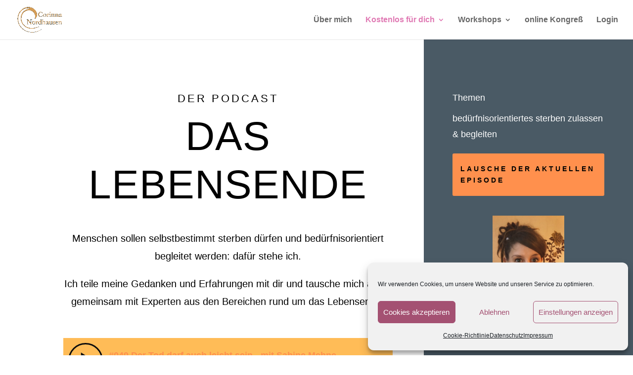

--- FILE ---
content_type: text/css
request_url: https://traudichkeit.de/wp-content/themes/Divi-child/style.css?ver=4.7.4
body_size: 281
content:
/*
 Theme Name:   Divi Child
 Theme URI:    https://www.elegantthemes.com
 Description:  Divi Child Theme
 Author:       Lisa Matla
 Author URI:   https://lisamatla.de/
 Template:     Divi
 Version:      1.0.0
 License:      GNU General Public License v2 or later
 License URI:  http://www.gnu.org/licenses/gpl-2.0.html
 Tags:         Divi-Child
 Text Domain:  Divi-child
*/

/* ab hier kannst du deine eigenen Anpassungen eintragen */


--- FILE ---
content_type: text/css
request_url: https://traudichkeit.de/wp-content/et-cache/182/et-core-unified-tb-1266-182-17644265178.min.css
body_size: 2745
content:
body,.et_pb_column_1_2 .et_quote_content blockquote cite,.et_pb_column_1_2 .et_link_content a.et_link_main_url,.et_pb_column_1_3 .et_quote_content blockquote cite,.et_pb_column_3_8 .et_quote_content blockquote cite,.et_pb_column_1_4 .et_quote_content blockquote cite,.et_pb_blog_grid .et_quote_content blockquote cite,.et_pb_column_1_3 .et_link_content a.et_link_main_url,.et_pb_column_3_8 .et_link_content a.et_link_main_url,.et_pb_column_1_4 .et_link_content a.et_link_main_url,.et_pb_blog_grid .et_link_content a.et_link_main_url,body .et_pb_bg_layout_light .et_pb_post p,body .et_pb_bg_layout_dark .et_pb_post p{font-size:18px}.et_pb_slide_content,.et_pb_best_value{font-size:20px}.woocommerce #respond input#submit,.woocommerce-page #respond input#submit,.woocommerce #content input.button,.woocommerce-page #content input.button,.woocommerce-message,.woocommerce-error,.woocommerce-info{background:#ff904d!important}#et_search_icon:hover,.mobile_menu_bar:before,.mobile_menu_bar:after,.et_toggle_slide_menu:after,.et-social-icon a:hover,.et_pb_sum,.et_pb_pricing li a,.et_pb_pricing_table_button,.et_overlay:before,.entry-summary p.price ins,.woocommerce div.product span.price,.woocommerce-page div.product span.price,.woocommerce #content div.product span.price,.woocommerce-page #content div.product span.price,.woocommerce div.product p.price,.woocommerce-page div.product p.price,.woocommerce #content div.product p.price,.woocommerce-page #content div.product p.price,.et_pb_member_social_links a:hover,.woocommerce .star-rating span:before,.woocommerce-page .star-rating span:before,.et_pb_widget li a:hover,.et_pb_filterable_portfolio .et_pb_portfolio_filters li a.active,.et_pb_filterable_portfolio .et_pb_portofolio_pagination ul li a.active,.et_pb_gallery .et_pb_gallery_pagination ul li a.active,.wp-pagenavi span.current,.wp-pagenavi a:hover,.nav-single a,.tagged_as a,.posted_in a{color:#ff904d}.et_pb_contact_submit,.et_password_protected_form .et_submit_button,.et_pb_bg_layout_light .et_pb_newsletter_button,.comment-reply-link,.form-submit .et_pb_button,.et_pb_bg_layout_light .et_pb_promo_button,.et_pb_bg_layout_light .et_pb_more_button,.woocommerce a.button.alt,.woocommerce-page a.button.alt,.woocommerce button.button.alt,.woocommerce button.button.alt.disabled,.woocommerce-page button.button.alt,.woocommerce-page button.button.alt.disabled,.woocommerce input.button.alt,.woocommerce-page input.button.alt,.woocommerce #respond input#submit.alt,.woocommerce-page #respond input#submit.alt,.woocommerce #content input.button.alt,.woocommerce-page #content input.button.alt,.woocommerce a.button,.woocommerce-page a.button,.woocommerce button.button,.woocommerce-page button.button,.woocommerce input.button,.woocommerce-page input.button,.et_pb_contact p input[type="checkbox"]:checked+label i:before,.et_pb_bg_layout_light.et_pb_module.et_pb_button{color:#ff904d}.footer-widget h4{color:#ff904d}.et-search-form,.nav li ul,.et_mobile_menu,.footer-widget li:before,.et_pb_pricing li:before,blockquote{border-color:#ff904d}.et_pb_counter_amount,.et_pb_featured_table .et_pb_pricing_heading,.et_quote_content,.et_link_content,.et_audio_content,.et_pb_post_slider.et_pb_bg_layout_dark,.et_slide_in_menu_container,.et_pb_contact p input[type="radio"]:checked+label i:before{background-color:#ff904d}a{color:#ff904d}#top-header,#et-secondary-nav li ul{background-color:#ff904d}#top-menu li a{font-size:16px}body.et_vertical_nav .container.et_search_form_container .et-search-form input{font-size:16px!important}#top-menu li.current-menu-ancestor>a,#top-menu li.current-menu-item>a,#top-menu li.current_page_item>a,.et_color_scheme_red #top-menu li.current-menu-ancestor>a,.et_color_scheme_red #top-menu li.current-menu-item>a,.et_color_scheme_red #top-menu li.current_page_item>a,.et_color_scheme_pink #top-menu li.current-menu-ancestor>a,.et_color_scheme_pink #top-menu li.current-menu-item>a,.et_color_scheme_pink #top-menu li.current_page_item>a,.et_color_scheme_orange #top-menu li.current-menu-ancestor>a,.et_color_scheme_orange #top-menu li.current-menu-item>a,.et_color_scheme_orange #top-menu li.current_page_item>a,.et_color_scheme_green #top-menu li.current-menu-ancestor>a,.et_color_scheme_green #top-menu li.current-menu-item>a,.et_color_scheme_green #top-menu li.current_page_item>a{color:#e07ab4}#main-footer{background-color:#ffffff}#footer-widgets .footer-widget a,#footer-widgets .footer-widget li a,#footer-widgets .footer-widget li a:hover{color:#ffffff}.footer-widget{color:#ffffff}#main-footer .footer-widget h4{color:#ff904d}.footer-widget li:before{border-color:#ff904d}#footer-widgets .footer-widget li:before{top:12.3px}#footer-bottom{background-color:#495c65}#footer-info,#footer-info a{color:#ffffff}.et_slide_in_menu_container,.et_slide_in_menu_container .et-search-field{letter-spacing:px}.et_slide_in_menu_container .et-search-field::-moz-placeholder{letter-spacing:px}.et_slide_in_menu_container .et-search-field::-webkit-input-placeholder{letter-spacing:px}.et_slide_in_menu_container .et-search-field:-ms-input-placeholder{letter-spacing:px}@media only screen and (min-width:981px){#logo{max-height:100%}.et_pb_svg_logo #logo{height:100%}.et-fixed-header#top-header,.et-fixed-header#top-header #et-secondary-nav li ul{background-color:#ff904d}.et-fixed-header #top-menu li.current-menu-ancestor>a,.et-fixed-header #top-menu li.current-menu-item>a,.et-fixed-header #top-menu li.current_page_item>a{color:#ff904d!important}}@media only screen and (min-width:1350px){.et_pb_row{padding:27px 0}.et_pb_section{padding:54px 0}.single.et_pb_pagebuilder_layout.et_full_width_page .et_post_meta_wrapper{padding-top:81px}.et_pb_fullwidth_section{padding:0}}.et_pb_section_0.et_pb_section{padding-top:0px;padding-bottom:0px;background-color:#ffffff!important}.et_pb_row_0.et_pb_row{padding-top:0px!important;padding-right:0px!important;padding-bottom:0px!important;padding-left:10%!important;margin-right:auto!important;margin-bottom:-58px!important;margin-left:auto!important;padding-top:0;padding-right:0;padding-bottom:0px;padding-left:10%}.et_pb_row_0,body #page-container .et-db #et-boc .et-l .et_pb_row_0.et_pb_row,body.et_pb_pagebuilder_layout.single #page-container #et-boc .et-l .et_pb_row_0.et_pb_row,body.et_pb_pagebuilder_layout.single.et_full_width_page #page-container #et-boc .et-l .et_pb_row_0.et_pb_row{width:100%;max-width:100%}.et_pb_row_2,body #page-container .et-db #et-boc .et-l .et_pb_row_2.et_pb_row,body.et_pb_pagebuilder_layout.single #page-container #et-boc .et-l .et_pb_row_2.et_pb_row,body.et_pb_pagebuilder_layout.single.et_full_width_page #page-container #et-boc .et-l .et_pb_row_2.et_pb_row{width:100%;max-width:100%}.et_pb_text_8.et_pb_text{color:#000000!important}.et_pb_text_0.et_pb_text{color:#000000!important}.et_pb_text_1.et_pb_text{color:#000000!important}.et_pb_text_2 p{line-height:1.8em}.et_pb_text_1 p{line-height:1.8em}.et_pb_text_4 p{line-height:1.8em}.et_pb_text_0 p{line-height:1.8em}.et_pb_text_0{font-family:'Montserrat',Helvetica,Arial,Lucida,sans-serif;font-size:20px;line-height:1.8em;max-width:800px}.et_pb_text_1{font-family:'Montserrat',Helvetica,Arial,Lucida,sans-serif;font-size:20px;line-height:1.8em;max-width:800px}.et_pb_text_0 h1{font-family:'Montserrat',Helvetica,Arial,Lucida,sans-serif;font-size:82px;color:#000000!important;letter-spacing:1px;line-height:1.2em}.et_pb_text_0 h4{font-family:'Raleway',Helvetica,Arial,Lucida,sans-serif;text-transform:uppercase;font-size:22px;color:#000000!important;letter-spacing:4px;line-height:1.6em}.et_pb_text_1 h1{font-family:'Lato',Helvetica,Arial,Lucida,sans-serif;font-weight:900;font-size:82px;letter-spacing:1px;line-height:1.2em}.et_pb_text_1 h4{font-family:'Raleway',Helvetica,Arial,Lucida,sans-serif;text-transform:uppercase;font-size:22px;letter-spacing:4px;line-height:1.6em}body #page-container .et_pb_section .et_pb_button_8{color:#ffffff!important;background-color:#4a5a65}body #page-container .et_pb_section .et_pb_button_5{color:#ffffff!important;background-color:#4a5a65}body #page-container .et_pb_section .et_pb_button_1{color:#ffffff!important;background-color:#4a5a65}body #page-container .et_pb_section .et_pb_button_6{color:#ffffff!important;background-color:#4a5a65}body #page-container .et_pb_section .et_pb_button_7{color:#ffffff!important;background-color:#4a5a65}body #page-container .et_pb_section .et_pb_button_0{color:#ffffff!important;background-color:#4a5a65}.et_pb_button_6,.et_pb_button_6:after{transition:all 300ms ease 0ms}.et_pb_button_2,.et_pb_button_2:after{transition:all 300ms ease 0ms}.et_pb_button_7,.et_pb_button_7:after{transition:all 300ms ease 0ms}.et_pb_button_5,.et_pb_button_5:after{transition:all 300ms ease 0ms}.et_pb_button_3,.et_pb_button_3:after{transition:all 300ms ease 0ms}.et_pb_button_4,.et_pb_button_4:after{transition:all 300ms ease 0ms}.et_pb_button_8,.et_pb_button_8:after{transition:all 300ms ease 0ms}.et_pb_button_1,.et_pb_button_1:after{transition:all 300ms ease 0ms}.et_pb_button_0,.et_pb_button_0:after{transition:all 300ms ease 0ms}.et_pb_button_9,.et_pb_button_9:after{transition:all 300ms ease 0ms}.et_pb_text_2{font-family:'Montserrat',Helvetica,Arial,Lucida,sans-serif;line-height:1.8em}.et_pb_text_7.et_pb_text{color:#ffffff!important}.et_pb_text_3 h1{color:#ffffff!important}.et_pb_text_4.et_pb_text{color:#ffffff!important}.et_pb_text_2.et_pb_text a{color:#ffffff!important}.et_pb_text_2 a{text-decoration:underline}.et_pb_text_2 h4{font-family:'Montserrat',Helvetica,Arial,Lucida,sans-serif;color:#ffffff!important;line-height:1.8em}.et_pb_button_2_wrapper .et_pb_button_2,.et_pb_button_2_wrapper .et_pb_button_2:hover{padding-top:18px!important;padding-bottom:18px!important}.et_pb_button_2_wrapper{margin-bottom:40px!important}body #page-container .et_pb_section .et_pb_button_2{color:#000000!important;border-color:rgba(0,0,0,0);letter-spacing:4px;font-size:14px;font-family:'Raleway',Helvetica,Arial,Lucida,sans-serif!important;font-weight:700!important;text-transform:uppercase!important;background-color:#FF904D}body #page-container .et_pb_section .et_pb_button_2,body #page-container .et_pb_section .et_pb_button_2:hover{padding-right:1em!important;padding-left:1em!important}body #page-container .et_pb_section .et_pb_button_2:before,body #page-container .et_pb_section .et_pb_button_2:after{display:none!important}.et_pb_image_0{padding-bottom:35px;width:47%;text-align:center}.et_pb_row_1.et_pb_row{padding-top:0px!important;padding-right:40px!important;margin-right:auto!important;margin-left:521px!important;padding-top:0px;padding-right:40px}.et_pb_row_1{position:absolute!important;bottom:253px;top:auto;right:1197px;left:auto}body #page-container .et_pb_section .et_pb_button_3{color:#000000!important;background-color:#FF904D}body #page-container .et_pb_section .et_pb_button_4{color:#000000!important;font-size:19px;background-color:#FF904D}body #page-container .et_pb_section .et_pb_button_4:after{font-size:1.6em}body.et_button_custom_icon #page-container .et_pb_button_4:after{font-size:19px}.et_pb_row_2{min-height:133px}.et_pb_row_2.et_pb_row{padding-top:2px!important;padding-right:0px!important;padding-bottom:3px!important;padding-left:10%!important;padding-top:2px;padding-right:0;padding-bottom:3px;padding-left:10%}.et_pb_section_1.et_pb_section{padding-top:80px;padding-right:0px;padding-bottom:80px;padding-left:0px;background-color:#495A65!important}.et_pb_row_3{transition:border-radius 300ms ease 0ms}.et_pb_text_3 h2{font-family:'Montserrat',Helvetica,Arial,Lucida,sans-serif;font-size:52px;color:#ffffff!important;line-height:1.2em}.et_pb_divider_0{max-width:120px}.et_pb_divider_0:before{border-top-color:#ff904d;border-top-width:5px}.et_pb_text_4{font-family:'Montserrat',Helvetica,Arial,Lucida,sans-serif;line-height:1.8em;max-width:800px}.et_pb_text_4.et_pb_text a{color:#fe4943!important}.et_pb_text_5 h2{text-align:center}.et_pb_text_6 h2{text-align:center}.et_pb_row_5.et_pb_row{margin-top:-20px!important;margin-right:auto!important;margin-left:auto!important}.et_pb_row_7.et_pb_row{margin-top:-20px!important;margin-right:auto!important;margin-left:auto!important}.et_pb_section_4.et_pb_section{padding-top:8px;background-color:#ffbc57!important}.et_pb_text_7{font-size:20px}.et_pb_text_7 h2{font-family:'Montserrat',Helvetica,Arial,Lucida,sans-serif;color:#000000!important;text-align:center}.et_pb_text_8{font-family:'Montserrat',Helvetica,Arial,Lucida,sans-serif;font-size:20px}body #page-container .et_pb_section .et_pb_button_9{color:#000000!important;background-color:rgba(0,0,0,0)}.et_pb_image_1 .et_pb_image_wrap img{max-height:600px}.et_pb_image_1 .et_pb_image_wrap{box-shadow:0px 2px 18px 0px rgba(0,0,0,0.3)}.et_pb_image_1{text-align:center}.et_pb_column_0{padding-top:8vw;padding-bottom:80px}.et_pb_column_1{background-color:#4A5A65;padding-top:8vw;padding-right:5%;padding-left:5%}.et_pb_text_1.et_pb_module{margin-left:auto!important;margin-right:auto!important}.et_pb_text_0.et_pb_module{margin-left:auto!important;margin-right:auto!important}@media only screen and (min-width:981px){.et_pb_button_0{display:none!important}.et_pb_button_1{display:none!important}.et_pb_section_3{display:none!important}}@media only screen and (max-width:980px){.et_pb_row_0.et_pb_row{padding-right:0%!important;padding-left:0%!important;padding-right:0%!important;padding-left:0%!important}.et_pb_text_0 h1{font-size:62px}.et_pb_text_1 h1{font-size:62px}body #page-container .et_pb_section .et_pb_button_6:after{display:inline-block;opacity:0}body #page-container .et_pb_section .et_pb_button_0:after{display:inline-block;opacity:0}body #page-container .et_pb_section .et_pb_button_1:after{display:inline-block;opacity:0}body #page-container .et_pb_section .et_pb_button_9:after{display:inline-block;opacity:0}body #page-container .et_pb_section .et_pb_button_8:after{display:inline-block;opacity:0}body #page-container .et_pb_section .et_pb_button_3:after{display:inline-block;opacity:0}body #page-container .et_pb_section .et_pb_button_4:after{display:inline-block;opacity:0}body #page-container .et_pb_section .et_pb_button_7:after{display:inline-block;opacity:0}body #page-container .et_pb_section .et_pb_button_5:after{display:inline-block;opacity:0}body #page-container .et_pb_section .et_pb_button_9:hover:after{opacity:1}body #page-container .et_pb_section .et_pb_button_8:hover:after{opacity:1}body #page-container .et_pb_section .et_pb_button_7:hover:after{opacity:1}body #page-container .et_pb_section .et_pb_button_6:hover:after{opacity:1}body #page-container .et_pb_section .et_pb_button_4:hover:after{opacity:1}body #page-container .et_pb_section .et_pb_button_5:hover:after{opacity:1}body #page-container .et_pb_section .et_pb_button_3:hover:after{opacity:1}body #page-container .et_pb_section .et_pb_button_1:hover:after{opacity:1}body #page-container .et_pb_section .et_pb_button_0:hover:after{opacity:1}.et_pb_image_0{margin-left:auto;margin-right:auto}.et_pb_image_1{margin-left:auto;margin-right:auto}.et_pb_row_2.et_pb_row{padding-top:34px!important;padding-right:0px!important;padding-bottom:0px!important;padding-left:0%!important;padding-top:34px!important;padding-right:0px!important;padding-bottom:0px!important;padding-left:0%!important}.et_pb_column_0{padding-right:10%;padding-left:10%}.et_pb_column_1{padding-top:8vw;padding-right:10%;padding-left:10%}}@media only screen and (min-width:768px) and (max-width:980px){.et_pb_row_1{display:none!important}.et_pb_section_2{display:none!important}}@media only screen and (max-width:767px){.et_pb_text_0{font-size:14px}.et_pb_text_1{font-size:14px}.et_pb_text_1 h1{font-size:38px}.et_pb_text_0 h1{font-size:38px}body #page-container .et_pb_section .et_pb_button_8:after{display:inline-block;opacity:0}body #page-container .et_pb_section .et_pb_button_7:after{display:inline-block;opacity:0}body #page-container .et_pb_section .et_pb_button_4:after{display:inline-block;opacity:0}body #page-container .et_pb_section .et_pb_button_3:after{display:inline-block;opacity:0}body #page-container .et_pb_section .et_pb_button_5:after{display:inline-block;opacity:0}body #page-container .et_pb_section .et_pb_button_6:after{display:inline-block;opacity:0}body #page-container .et_pb_section .et_pb_button_9:after{display:inline-block;opacity:0}body #page-container .et_pb_section .et_pb_button_1:after{display:inline-block;opacity:0}body #page-container .et_pb_section .et_pb_button_0:after{display:inline-block;opacity:0}body #page-container .et_pb_section .et_pb_button_7:hover:after{opacity:1}body #page-container .et_pb_section .et_pb_button_9:hover:after{opacity:1}body #page-container .et_pb_section .et_pb_button_6:hover:after{opacity:1}body #page-container .et_pb_section .et_pb_button_8:hover:after{opacity:1}body #page-container .et_pb_section .et_pb_button_4:hover:after{opacity:1}body #page-container .et_pb_section .et_pb_button_5:hover:after{opacity:1}body #page-container .et_pb_section .et_pb_button_3:hover:after{opacity:1}body #page-container .et_pb_section .et_pb_button_1:hover:after{opacity:1}body #page-container .et_pb_section .et_pb_button_0:hover:after{opacity:1}.et_pb_image_0{margin-left:auto;margin-right:auto}.et_pb_image_1{margin-left:auto;margin-right:auto}.et_pb_section_2{display:none!important}.et_pb_row_1{display:none!important}.et_pb_text_3 h2{font-size:36px}}

--- FILE ---
content_type: application/javascript
request_url: https://prism.app-us1.com/?a=610319686&u=https%3A%2F%2Ftraudichkeit.de%2Fpodcast%2F
body_size: 124
content:
window.visitorGlobalObject=window.visitorGlobalObject||window.prismGlobalObject;window.visitorGlobalObject.setVisitorId('5cc37fd9-98cc-4c9c-8ea7-3dd9709ba7a8', '610319686');window.visitorGlobalObject.setWhitelistedServices('tracking', '610319686');